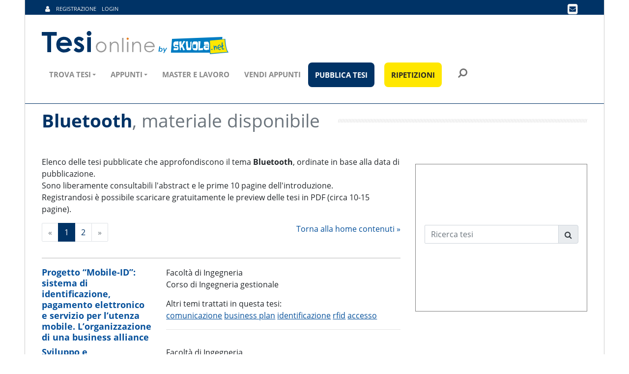

--- FILE ---
content_type: application/javascript
request_url: https://contenuti.tesionline.it/v3/js/login.js?12
body_size: 465
content:
      //<!--
      $(function() {
        var oEmail = $("#login_Nick");
        var oPassword = $("#login_Pwd");
        var allFields = $([]).add(oEmail).add(oPassword);
        var oTips = $("#login_Tips");
        function updateTips(t) {
        oTips
                .text(t)
                .addClass("ui-state-highlight");
                setTimeout(function() {
                oTips.removeClass("ui-state-highlight", 1500);
              }, 500 );
          }

          function checkLength( o, n, min ) {
                        if (o.val().length < min) {
                o.addClass("ui-state-error");
                        updateTips("Compila correttamente il campo " + n + ".");
                        return false;
              } else {
                        return true;
              }
          }

            $( "#loginSubmit" ).click(function() {
                        allFields.removeClass("ui-state-error");
                        if (!checkLength(oEmail, "EMail", 5))
                {
                return;
                   }

                   if(!checkLength(oPassword, "Password", 3))
                   {
                        return;
                   }

                   $("#login_frmLogin").submit();                   
                                      
              });
      });



      function login_isLogged()
      {
                        return false;
      }
      //-->